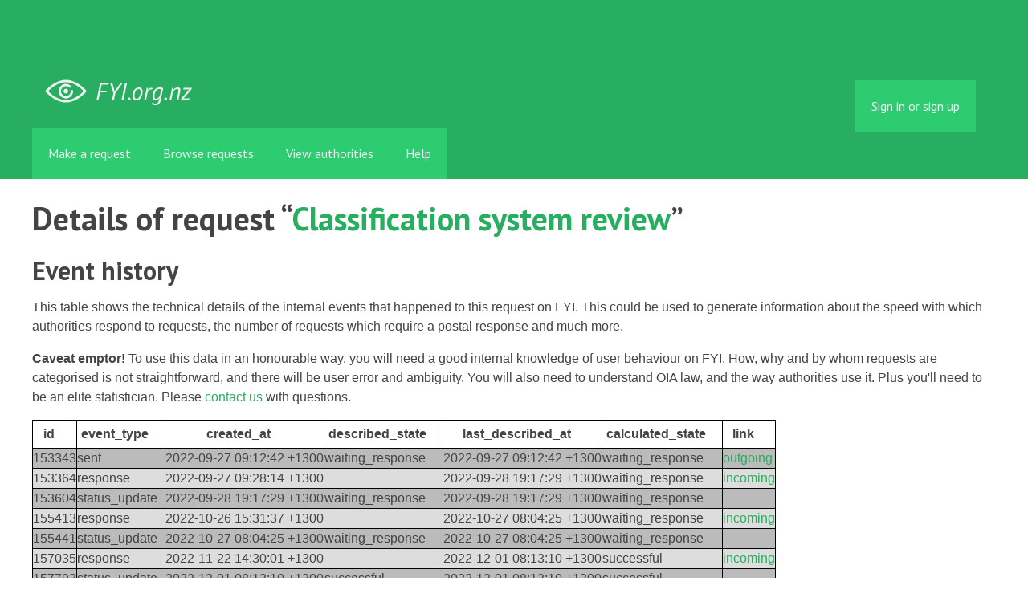

--- FILE ---
content_type: text/html; charset=utf-8
request_url: https://fyi.org.nz/details/request/20667-classification-system-review
body_size: 3697
content:
<!DOCTYPE html>
<html lang="en">
  <head>
    <meta charset="utf-8">
    <meta content="authenticity_token" name="csrf-param" />
<meta name="csrf-token" />

    <title>
        Details of request &ldquo;Classification system review&rdquo; - FYI
    </title>

    <link href="/assets/favicon-13de4e9ab11f0cd1332b0b9ac137bac2.png" rel="shortcut icon" type="image/vnd.microsoft.icon" />


        <!--[if LTE IE 7]>
<link href="/assets/responsive/application-lte-ie7-b276e848f39ca7998fb649b972fcbc7e.css" media="all" rel="stylesheet" title="Main" type="text/css" />
<![endif]-->

<!--[if IE 8]>
<link href="/assets/responsive/application-ie8-2a33d4f243afc522738602feffd98886.css" media="all" rel="stylesheet" title="Main" type="text/css" />
<![endif]-->

<!--[if GT IE 8]><!-->
<link href="/assets/responsive/application-2ee005eb2d74416e640fe17033f8fbe7.css" media="all" rel="stylesheet" title="Main" type="text/css" />
<!--<![endif]-->

    <link href="/assets/responsive/print-5a91dffa2273ed19997f2864ead30d06.css" media="print" rel="stylesheet" type="text/css" />


    <script src="/assets/application-733a7bbb9fedf9faca5a5ab52a4402a2.js" type="text/javascript"></script>


      <meta name="viewport" content="width=device-width, initial-scale=1.0" />
      <meta property="og:title" content="Details of request &ldquo;Classification system review&rdquo;" />
  <meta property="og:type" content="article" />



<meta property="og:site_name" content="FYI" />
<meta property="og:url" content="https://fyi.org.nz/details/request/20667-classification-system-review" />
<meta property="og:image" content="https://fyi.org.nz/assets/logo-opengraph-119636142d8a3d2d790921996563cbe0.png" />
<meta property="og:image:width" content="256" />
<meta property="og:image:height" content="256" />

    <meta name="viewport" content="width=device-width, initial-scale=1">
<script src="/assets/desig-66d489a0e423f4836971014b72bb042c.js" type="text/javascript"></script>
<script src="/assets/app-d9ad43004c40e6090a597d7e098744ff.js" type="text/javascript"></script>
<script>
  (function(i,s,o,g,r,a,m){i['GoogleAnalyticsObject']=r;i[r]=i[r]||function(){
  (i[r].q=i[r].q||[]).push(arguments)},i[r].l=1*new Date();a=s.createElement(o),
  m=s.getElementsByTagName(o)[0];a.async=1;a.src=g;m.parentNode.insertBefore(a,m)
  })(window,document,'script','//www.google-analytics.com/analytics.js','ga');

  ga('create', 'UA-8040976-7', 'auto');
  ga('send', 'pageview');

</script>

  </head>
  <body class="">


    <div class="entirebody">
      <div id="other-country-notice" class="popup">
        <span class="popup-content">
        </span>
        <span class="popup-close"><a href="#top" >Close</a></span>
      </div>
        <div class="only-show-for-print">
  <p class="print-information">Printed from https://fyi.org.nz/details/request/20667-classification-system-review on January 20, 2026 15:44</p>
</div>
<div id="banner" class="banner">
  <div id="banner_inner" class="banner_inner">
    <div id="banner_content" class="banner_content">
      <div class="banner_site-title">
        <h1><a href="/" class="site-title__logo" id="logo">FYI</a></h1>
      </div>

      <div class="rsp_menu_button">
        <a href="#banner" class="open"> <i class="icon-menu"></i> Menu </a>
        <a href="#" class="close"> <i class="icon-menu"></i> Close </a>
      </div>

      

        <div id="logged_in_bar" class="logged_in_bar">
          <div id="logged_in_links" class="logged_in_links">
              <a href="/profile/sign_in?r=%2Fdetails%2Frequest%2F20667-classification-system-review">Sign in or sign up</a>
          </div>
        </div>
    </div>

    <div id="topnav" class="topnav">
  <ul id="navigation" class="navigation">

    <li class="">
      <a href="/select_authority" id="make-request-link">Make a request</a>
    </li>

    <li class="selected">
      <a href="/list/successful">Browse requests</a>
    </li>

    <li class="">
      <a href="/body/list/all">View authorities</a>
    </li>


    <li class="">
      <a href="/help/about">Help</a>
    </li>

    <li id="navigation_search" class="navigation_search">
      <form id="navigation_search_form" class="navigation_search_form" method="get" action="/search/all" role="search">
        <label class="visually-hidden" for="navigation_search_button">
          Search
        </label>
        <input class="navigation_search_button" id="navigation_search_button" name="query" placeholder="Search" title="type your search term here" type="search" />
        <button type="submit">
          <span class="visually-hidden">
            Submit Search
          </span>
        </button>
      </form>
    </li>
  </ul>
</div>

  </div>
</div>


      <div id="wrapper">
        <div id="content">

          <div id="request_details" class="controller_request">
            
<h1>
  Details of request &ldquo;<a href="/request/20667-classification-system-review">Classification system review</a>&rdquo;
</h1>

<h2>Event history</h2>

<p>This table shows the technical details of the internal events that happened to this request on FYI. This could be used to generate information about the speed with which authorities respond to requests, the number of requests which require a postal response and much more.
</p>

<p><strong>Caveat emptor!</strong> To use this data in an honourable way, you will need a good internal knowledge of user behaviour on FYI. How, why and by whom requests are categorised is not straightforward, and there will be user error and ambiguity. You will also need to understand OIA law, and the way authorities use it. Plus you'll need to be an elite statistician.  Please <a href="/help/contact">contact us</a> with questions.
</p>


<table>
  <tr>
    <th>id</th>
    <th>event_type</th>
    <th>created_at</th>
    <th>described_state</th>
    <th>last_described_at</th>
    <th>calculated_state</th>
  <th>link</th>
  </tr>

    <tr class="odd">
      <td>
        153343
      </td>
      <td>
        sent
      </td>
      <td>
        2022-09-27 09:12:42 +1300
      </td>
      <td>
        waiting_response
      </td>
      <td>
        2022-09-27 09:12:42 +1300
      </td>
      <td>
        waiting_response
      </td>
    <td>
      <a href="/request/20667-classification-system-review#outgoing-34335">outgoing</a>
    </td>
    </tr>
    <tr class="even">
      <td>
        153364
      </td>
      <td>
        response
      </td>
      <td>
        2022-09-27 09:28:14 +1300
      </td>
      <td>
        
      </td>
      <td>
        2022-09-28 19:17:29 +1300
      </td>
      <td>
        waiting_response
      </td>
    <td>
      <a href="/request/20667-classification-system-review#incoming-77747">incoming</a>
    </td>
    </tr>
    <tr class="odd">
      <td>
        153604
      </td>
      <td>
        status_update
      </td>
      <td>
        2022-09-28 19:17:29 +1300
      </td>
      <td>
        waiting_response
      </td>
      <td>
        2022-09-28 19:17:29 +1300
      </td>
      <td>
        waiting_response
      </td>
    <td>
    </td>
    </tr>
    <tr class="even">
      <td>
        155413
      </td>
      <td>
        response
      </td>
      <td>
        2022-10-26 15:31:37 +1300
      </td>
      <td>
        
      </td>
      <td>
        2022-10-27 08:04:25 +1300
      </td>
      <td>
        waiting_response
      </td>
    <td>
      <a href="/request/20667-classification-system-review#incoming-78784">incoming</a>
    </td>
    </tr>
    <tr class="odd">
      <td>
        155441
      </td>
      <td>
        status_update
      </td>
      <td>
        2022-10-27 08:04:25 +1300
      </td>
      <td>
        waiting_response
      </td>
      <td>
        2022-10-27 08:04:25 +1300
      </td>
      <td>
        waiting_response
      </td>
    <td>
    </td>
    </tr>
    <tr class="even">
      <td>
        157035
      </td>
      <td>
        response
      </td>
      <td>
        2022-11-22 14:30:01 +1300
      </td>
      <td>
        
      </td>
      <td>
        2022-12-01 08:13:10 +1300
      </td>
      <td>
        successful
      </td>
    <td>
      <a href="/request/20667-classification-system-review#incoming-79603">incoming</a>
    </td>
    </tr>
    <tr class="odd">
      <td>
        157793
      </td>
      <td>
        status_update
      </td>
      <td>
        2022-12-01 08:13:10 +1300
      </td>
      <td>
        successful
      </td>
      <td>
        2022-12-01 08:13:10 +1300
      </td>
      <td>
        successful
      </td>
    <td>
    </td>
    </tr>
</table>

<p>
Here <strong>described</strong> means when a user selected a status for the request, and the most recent event had its status updated to that value. <strong>calculated</strong> is then inferred by FYI for intermediate events, which weren't given an explicit description by a user. See the <a href="/search/all">search tips</a> for description of the states.
</p>

<p>
You can get this page in computer-readable format as part of the main JSON page for the request.  See the <a href="/help/api">API documentation</a>.
</p>

          </div>
          <div style="clear:both"></div>
        </div>
      </div>
        <div class="footer" id="footer">
  <div class="row">
    <ul class="about__contact-links">
      <li>
        Powered by <a href="http://www.alaveteli.org/">Alaveteli</a>
      </li>
      <li>
        <a href="/help/contact">Contact us</a>
      </li>
      <li>
        <a href="/help">Help</a>
      </li>
      <li>
        <a href="/help/privacy">Privacy and cookies</a>
      </li>
      <li>
        <a href="/help/api">API</a>
      </li>
      <li>
        <a href="https://twitter.com/FYI_NZ">@FYI_NZ</a>
      </li>
      <li class='pull-right'>
        Supported by
        <a href="http://nzherald.co.nz"><img class='sponsor' src="//s3-ap-southeast-2.amazonaws.com/nzh-assets/herald.png"></a>
      </li>
    </ul>
  </div>
</div>


    </div>
    <div id="link_box"><span class="close-button">X</span>
      Paste this link into emails, tweets, and anywhere else:
      <br />
      <label class="visually-hidden" for="link_box__text">Link</label>
      <input type="text" id="link_box__text">
    </div>
      <script type="text/javascript">
        var gaJsHost = (("https:" == document.location.protocol) ? "https://ssl." : "http://www.");
        document.write(unescape("%3Cscript src='" + gaJsHost + "google-analytics.com/ga.js' type='text/javascript'%3E%3C/script%3E"));
      </script>
      <script type="text/javascript">
        var pageTracker = _gat._getTracker("UA-15292420-1");
        pageTracker._trackPageview();
      </script>


    
  </body>
</html>
